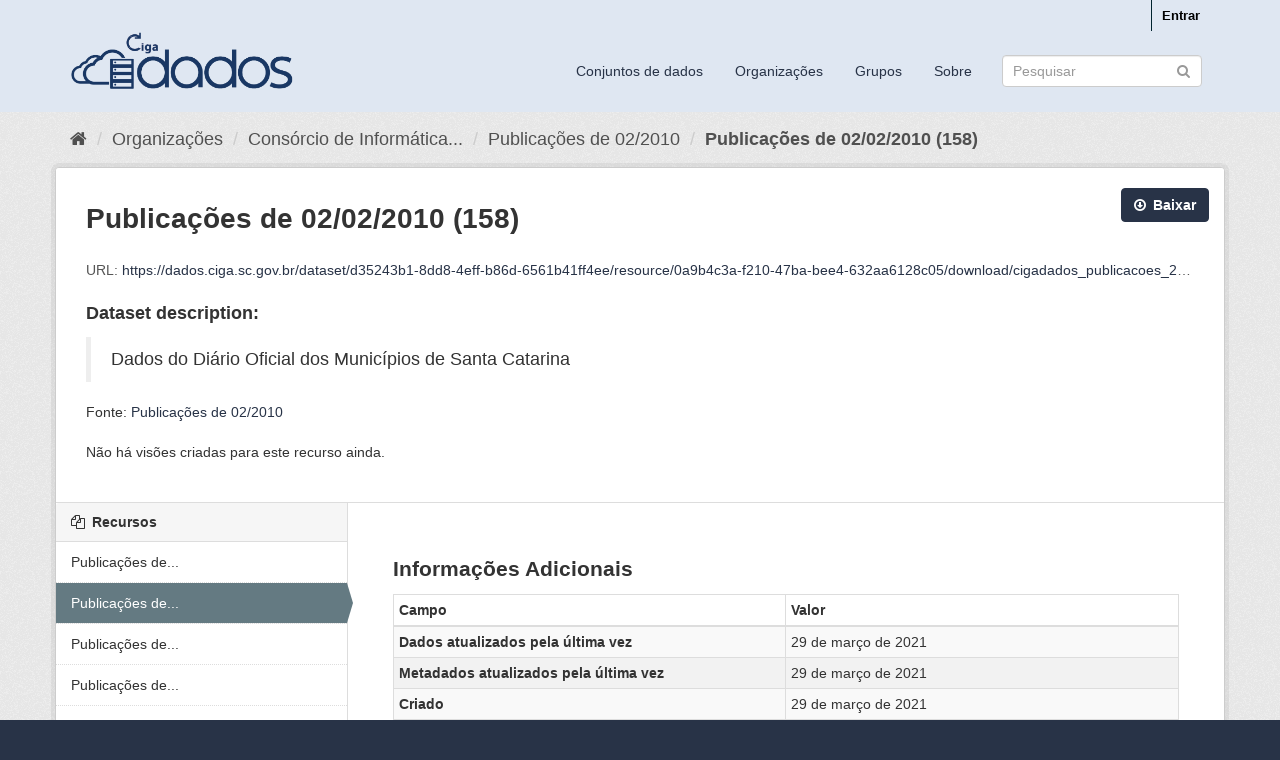

--- FILE ---
content_type: text/html; charset=utf-8
request_url: https://dados.ciga.sc.gov.br/dataset/publicacoes-de-02-2010/resource/0a9b4c3a-f210-47ba-bee4-632aa6128c05?inner_span=True
body_size: 26951
content:
<!DOCTYPE html>
<!--[if IE 9]> <html lang="pt_BR" class="ie9"> <![endif]-->
<!--[if gt IE 8]><!--> <html lang="pt_BR"> <!--<![endif]-->
  <head>
    <meta charset="utf-8" />
      <meta name="generator" content="ckan 2.9.2" />
      <meta name="viewport" content="width=device-width, initial-scale=1.0">
    <title>Publicações de 02/2010 - Publicações de 02/02/2010 (158) - Ciga Dados</title>

    
    <link rel="shortcut icon" href="/base/images/ckan.ico" />
    
      
      
      
      
    

    
      
      
    
  
  <meta property="og:title" content="Publicações de 02/2010 - Publicações de 02/02/2010 (158) - Ciga Dados">
  <meta property="og:description" content="Dados do Diário Oficial dos Municípios de Santa Catarina">


    
    <link href="/webassets/base/a98d57ea_main.css" rel="stylesheet"/><style>
        body, .homepage .module-search .module-content, .homepage .module-search .tags{
background: #283347;
}
.masthead, .account-masthead, .site-footer{
background: #DFE7F2;
}

.masthead .nav > li > a, .masthead .nav > li > a:focus, .masthead .nav > li > a:hover, .masthead .nav > .active > a, .masthead .nav > .active > a:hover, .masthead .nav > .active > a:focus{
color: #283347;
}

.masthead .nav > li > a:hover, .masthead .nav > .active > a, .masthead .nav > .active > a:hover, .masthead .nav > .active > a:focus{
color: #FFF;
}

a {
    color: #283347;
}

.site-footer, .site-footer label, .site-footer small {
    color: #283347;
}


.account-masthead .account ul li a{
color: #000;
}

.site-footer a {
color:#283347;
}

.btn-primary {
    color: #fff;
    background-color: #283347;
    border-color: #283347;
}

.btn-primary:hover {
    color: #fff;
    background-color: #333;
    border-color: #283347;
}

a.tag:hover{
    background-color: #586c91;
    box-shadow: inset 0 1px 0 #586c91;
}

.module-content section.featured.media-overlay{
display:none;
}

.masthead .logo img{
margin-top:-10px;
}

body, .homepage .module-search .module-content, .homepage .module-search .tags{
background: #283347;
}
.masthead, .account-masthead, .site-footer{
background: #DFE7F2;
}

.masthead .nav > li > a, .masthead .nav > li > a:focus, .masthead .nav > li > a:hover, .masthead .nav > .active > a, .masthead .nav > .active > a:hover, .masthead .nav > .active > a:focus{
color: #283347;
}

.masthead .nav > li > a:hover, .masthead .nav > .active > a, .masthead .nav > .active > a:hover, .masthead .nav > .active > a:focus{
color: #FFF;
}

a {
    color: #283347;
}

.site-footer, .site-footer label, .site-footer small {
    color: #283347;
}


.account-masthead .account ul li a{
color: #000;
}

.site-footer a {
color:#283347;
}

.btn-primary {
    color: #fff;
    background-color: #283347;
    border-color: #283347;
}

.btn-primary:hover {
    color: #fff;
    background-color: #333;
    border-color: #283347;
}

a.tag:hover{
    background-color: #586c91;
    box-shadow: inset 0 1px 0 #586c91;
}

.module-content section.featured.media-overlay{
display:none;
}

.attribution .ckan-footer-logo{
background-color:#586C91;
}
      </style>
    
  </head>

  
  <body data-site-root="https://dados.ciga.sc.gov.br/" data-locale-root="https://dados.ciga.sc.gov.br/" >

    
    <div class="sr-only sr-only-focusable"><a href="#content">Pular para o conteúdo</a></div>
  

  
     
<div class="account-masthead">
  <div class="container">
     
    <nav class="account not-authed" aria-label="Account">
      <ul class="list-unstyled">
        
        <li><a href="/user/login">Entrar</a></li>
         
      </ul>
    </nav>
     
  </div>
</div>

<header class="navbar navbar-static-top masthead">
    
  <div class="container">
    <div class="navbar-right">
      <button data-target="#main-navigation-toggle" data-toggle="collapse" class="navbar-toggle collapsed" type="button" aria-label="expand or collapse" aria-expanded="false">
        <span class="sr-only">Toggle navigation</span>
        <span class="fa fa-bars"></span>
      </button>
    </div>
    <hgroup class="header-image navbar-left">
       
      <a class="logo" href="/"><img src="/uploads/admin/2021-03-15-122359.552208ciga-dados.png" alt="Ciga Dados" title="Ciga Dados" /></a>
       
    </hgroup>

    <div class="collapse navbar-collapse" id="main-navigation-toggle">
      
      <nav class="section navigation">
        <ul class="nav nav-pills">
            
		<li><a href="/dataset/">Conjuntos de dados</a></li><li><a href="/organization/">Organizações</a></li><li><a href="/group/">Grupos</a></li><li><a href="/about">Sobre</a></li>
	    
        </ul>
      </nav>
       
      <form class="section site-search simple-input" action="/dataset/" method="get">
        <div class="field">
          <label for="field-sitewide-search">Buscar conjunto de dados</label>
          <input id="field-sitewide-search" type="text" class="form-control" name="q" placeholder="Pesquisar" aria-label="Search datasets"/>
          <button class="btn-search" type="submit" aria-label="Submit"><i class="fa fa-search"></i></button>
        </div>
      </form>
      
    </div>
  </div>
</header>

  
    <div class="main">
      <div id="content" class="container">
        
          
            <div class="flash-messages">
              
                
              
            </div>
          

          
            <div class="toolbar" role="navigation" aria-label="Breadcrumb">
              
                
                  <ol class="breadcrumb">
                    
<li class="home"><a href="/" aria-label="Início"><i class="fa fa-home"></i><span> Início</span></a></li>
                    
  
  
    
    
      
      
      <li><a href="/organization/">Organizações</a></li>
      <li><a href="/organization/ciga">Consórcio de Informática...</a></li>
    
    <li><a href="/dataset/publicacoes-de-02-2010">Publicações de 02/2010</a></li>
  

  <li class="active"><a href="">Publicações de 02/02/2010 (158)</a></li>

                  </ol>
                
              
            </div>
          

          <div class="row wrapper">
            
            
  
    <section class="module module-resource" role="complementary">
      
      <div class="module-content">
        <div class="actions">
          
          <ul>
            
            
            
              <li>
                <div class="btn-group">
                <a class="btn btn-primary resource-url-analytics resource-type-None" href="https://dados.ciga.sc.gov.br/dataset/d35243b1-8dd8-4eff-b86d-6561b41ff4ee/resource/0a9b4c3a-f210-47ba-bee4-632aa6128c05/download/cigadados_publicacoes_2010_02_02.zip">
                  
                    <i class="fa fa-arrow-circle-o-down"></i> Baixar
                  
                </a>
                
                  
                
                </div>
              </li>
            
            
          </ul>
          
        </div>
        
          
            
          
          <h1 class="page-heading">Publicações de 02/02/2010 (158)</h1>
          
            
              <p class="text-muted ellipsis">URL: <a class="resource-url-analytics" href="https://dados.ciga.sc.gov.br/dataset/d35243b1-8dd8-4eff-b86d-6561b41ff4ee/resource/0a9b4c3a-f210-47ba-bee4-632aa6128c05/download/cigadados_publicacoes_2010_02_02.zip" title="https://dados.ciga.sc.gov.br/dataset/d35243b1-8dd8-4eff-b86d-6561b41ff4ee/resource/0a9b4c3a-f210-47ba-bee4-632aa6128c05/download/cigadados_publicacoes_2010_02_02.zip">https://dados.ciga.sc.gov.br/dataset/d35243b1-8dd8-4eff-b86d-6561b41ff4ee/resource/0a9b4c3a-f210-47ba-bee4-632aa6128c05/download/cigadados_publicacoes_2010_02_02.zip</a></p>
            
          
          <div class="prose notes" property="rdfs:label">
            
            
              <h3>Dataset description:</h3>
              <blockquote>Dados do Diário Oficial dos Municípios de Santa Catarina</blockquote>
              <p>Fonte: <a href="/dataset/publicacoes-de-02-2010">Publicações de 02/2010</a>
            
          </div>
        
      
      
      
        
          
          

        
          
            <div class="resource-view">
              
              
              
                
                <div class="data-viewer-info">
                  <p>Não há visões criadas para este recurso ainda.</p>
                  
                </div>
              
            </div>
          
        </div>
      
      
      
      
    </section>
  


            
              <aside class="secondary col-sm-3">
                
                

  
    


  
    <section class="module module-narrow resources">
      
        
          <h2 class="module-heading"><i class="fa fa-files-o"></i> Recursos</h2>
        
        
          <ul class="list-unstyled nav nav-simple">
            
              <li class="nav-item">
                <a href="/dataset/publicacoes-de-02-2010/resource/c89cc446-ecd9-4c1d-8e4f-91ee6f211613?inner_span=True">Publicações de...</a>
              </li>
            
              <li class="nav-item active">
                <a href="/dataset/publicacoes-de-02-2010/resource/0a9b4c3a-f210-47ba-bee4-632aa6128c05?inner_span=True">Publicações de...</a>
              </li>
            
              <li class="nav-item">
                <a href="/dataset/publicacoes-de-02-2010/resource/747daf9a-aab8-4e58-b6b9-e7c3aec7aa16?inner_span=True">Publicações de...</a>
              </li>
            
              <li class="nav-item">
                <a href="/dataset/publicacoes-de-02-2010/resource/40053118-8277-444e-9aa3-399ead3ae48f?inner_span=True">Publicações de...</a>
              </li>
            
              <li class="nav-item">
                <a href="/dataset/publicacoes-de-02-2010/resource/8dda077d-7bf3-4d0a-b3ac-1cce4ea095c1?inner_span=True">Publicações de...</a>
              </li>
            
              <li class="nav-item">
                <a href="/dataset/publicacoes-de-02-2010/resource/9bffaa96-8083-4a9b-a8a0-51bde104fac2?inner_span=True">Publicações de...</a>
              </li>
            
              <li class="nav-item">
                <a href="/dataset/publicacoes-de-02-2010/resource/51901486-65d8-4e6d-a5c5-643e7b19e9a7?inner_span=True">Publicações de...</a>
              </li>
            
              <li class="nav-item">
                <a href="/dataset/publicacoes-de-02-2010/resource/992453fc-4380-4a10-82de-fb8f3371da59?inner_span=True">Publicações de...</a>
              </li>
            
              <li class="nav-item">
                <a href="/dataset/publicacoes-de-02-2010/resource/8757a202-8a43-4f17-ad97-8b1ccf569528?inner_span=True">Publicações de...</a>
              </li>
            
              <li class="nav-item">
                <a href="/dataset/publicacoes-de-02-2010/resource/954cc3e7-90d7-4f58-98af-b3c66bc65d01?inner_span=True">Publicações de...</a>
              </li>
            
              <li class="nav-item">
                <a href="/dataset/publicacoes-de-02-2010/resource/20b3d668-9e13-46d3-b815-49992f2a4991?inner_span=True">Publicações de...</a>
              </li>
            
              <li class="nav-item">
                <a href="/dataset/publicacoes-de-02-2010/resource/dd85d477-1400-46da-a461-054c4c4e0158?inner_span=True">Publicações de...</a>
              </li>
            
              <li class="nav-item">
                <a href="/dataset/publicacoes-de-02-2010/resource/fbe45d6f-2e42-4df3-8b12-dfb48b8bfd25?inner_span=True">Publicações de...</a>
              </li>
            
              <li class="nav-item">
                <a href="/dataset/publicacoes-de-02-2010/resource/78e1655b-fb5e-4981-b140-c1fb313ad8bc?inner_span=True">Publicações de...</a>
              </li>
            
              <li class="nav-item">
                <a href="/dataset/publicacoes-de-02-2010/resource/46bbd7ca-6305-4217-bec4-4badec00f254?inner_span=True">Publicações de...</a>
              </li>
            
              <li class="nav-item">
                <a href="/dataset/publicacoes-de-02-2010/resource/f6d76ebb-fe10-42cc-9cca-1596781774bb?inner_span=True">Publicações de...</a>
              </li>
            
              <li class="nav-item">
                <a href="/dataset/publicacoes-de-02-2010/resource/a5de7d93-99d4-4635-9c80-ceb72e3b2a12?inner_span=True">Publicações de...</a>
              </li>
            
              <li class="nav-item">
                <a href="/dataset/publicacoes-de-02-2010/resource/e65822fb-613c-4537-9cb4-3e7311a51321?inner_span=True">Publicações de...</a>
              </li>
            
          </ul>
        
      
    </section>
  

  

  
    

  <section class="module module-narrow social">
    
      <h2 class="module-heading"><i class="fa fa-share-square-o"></i> Social</h2>
    
    
      <ul class="nav nav-simple">
        <li class="nav-item"><a href="https://twitter.com/share?url=https://dados.ciga.sc.gov.br/dataset/publicacoes-de-02-2010/resource/0a9b4c3a-f210-47ba-bee4-632aa6128c05?inner_span%3DTrue" target="_blank"><i class="fa fa-twitter-square"></i> Twitter</a></li>
        <li class="nav-item"><a href="https://www.facebook.com/sharer.php?u=https://dados.ciga.sc.gov.br/dataset/publicacoes-de-02-2010/resource/0a9b4c3a-f210-47ba-bee4-632aa6128c05?inner_span%3DTrue" target="_blank"><i class="fa fa-facebook-square"></i> Facebook</a></li>
      </ul>
    
  </section>

  

              </aside>
            

            
              <div class="primary col-sm-9 col-xs-12" role="main">
                
                
  
    
      <section class="module">
        
        <div class="module-content">
          <h2>Informações Adicionais</h2>
          <table class="table table-striped table-bordered table-condensed" data-module="table-toggle-more">
            <thead>
              <tr>
                <th scope="col">Campo</th>
                <th scope="col">Valor</th>
              </tr>
            </thead>
            <tbody>
              <tr>
                <th scope="row">Dados atualizados pela última vez</th>
                <td>29 de março de 2021</td>
              </tr>
              <tr>
                <th scope="row">Metadados atualizados pela última vez</th>
                <td>29 de março de 2021</td>
              </tr>
              <tr>
                <th scope="row">Criado</th>
                <td>29 de março de 2021</td>
              </tr>
              <tr>
                <th scope="row">Formato</th>
                <td>ZIP</td>
              </tr>
              <tr>
                <th scope="row">Licença</th>
                <td>


  
    
  
    
      <span>Nenhuma Licença Fornecida</span>
    
  

  
</td>
              </tr>
              
                
              
                
              
                
                  <tr class="toggle-more"><th scope="row">Id</th><td>0a9b4c3a-f210-47ba-bee4-632aa6128c05</td></tr>
                
              
                
              
                
              
                
                  <tr class="toggle-more"><th scope="row">Mimetype</th><td>application/zip</td></tr>
                
              
                
                  <tr class="toggle-more"><th scope="row">On same domain</th><td>True</td></tr>
                
              
                
                  <tr class="toggle-more"><th scope="row">Package id</th><td>d35243b1-8dd8-4eff-b86d-6561b41ff4ee</td></tr>
                
              
                
                  <tr class="toggle-more"><th scope="row">Position</th><td>1</td></tr>
                
              
                
                  <tr class="toggle-more"><th scope="row">Size</th><td>106,6 KiB</td></tr>
                
              
                
                  <tr class="toggle-more"><th scope="row">State</th><td>active</td></tr>
                
              
                
                  <tr class="toggle-more"><th scope="row">Url type</th><td>upload</td></tr>
                
              
            </tbody>
          </table>
        </div>
        
      </section>
    
  

              </div>
            
          </div>
        
      </div>
    </div>
  
    <footer class="site-footer">
  <div class="container">
    
    <div class="row">
      <div class="col-md-8 footer-links">
        
          <ul class="list-unstyled">
            
              <li><a href="/about">Sobre Ciga Dados</a></li>
            
          </ul>
          <ul class="list-unstyled">
            
              
              <li><a href="http://docs.ckan.org/en/2.9/api/">API do CKAN</a></li>
              <li><a href="http://www.ckan.org/">Associação CKAN</a></li>
              <li><a href="http://www.opendefinition.org/okd/"><img src="/base/images/od_80x15_blue.png" alt="Open Data"></a></li>
            
          </ul>
        
      </div>
      <div class="col-md-4 attribution">
        
          <p><strong>Impulsionado por</strong> <a class="hide-text ckan-footer-logo" href="http://ckan.org">CKAN</a></p>
        
        
          
<form class="form-inline form-select lang-select" action="/util/redirect" data-module="select-switch" method="POST">
  <label for="field-lang-select">Idioma</label>
  <select id="field-lang-select" name="url" data-module="autocomplete" data-module-dropdown-class="lang-dropdown" data-module-container-class="lang-container">
    
      <option value="/pt_BR/dataset/publicacoes-de-02-2010/resource/0a9b4c3a-f210-47ba-bee4-632aa6128c05?inner_span=True" selected="selected">
        português (Brasil)
      </option>
    
      <option value="/en/dataset/publicacoes-de-02-2010/resource/0a9b4c3a-f210-47ba-bee4-632aa6128c05?inner_span=True" >
        English
      </option>
    
      <option value="/ja/dataset/publicacoes-de-02-2010/resource/0a9b4c3a-f210-47ba-bee4-632aa6128c05?inner_span=True" >
        日本語
      </option>
    
      <option value="/it/dataset/publicacoes-de-02-2010/resource/0a9b4c3a-f210-47ba-bee4-632aa6128c05?inner_span=True" >
        italiano
      </option>
    
      <option value="/cs_CZ/dataset/publicacoes-de-02-2010/resource/0a9b4c3a-f210-47ba-bee4-632aa6128c05?inner_span=True" >
        čeština (Česko)
      </option>
    
      <option value="/ca/dataset/publicacoes-de-02-2010/resource/0a9b4c3a-f210-47ba-bee4-632aa6128c05?inner_span=True" >
        català
      </option>
    
      <option value="/es/dataset/publicacoes-de-02-2010/resource/0a9b4c3a-f210-47ba-bee4-632aa6128c05?inner_span=True" >
        español
      </option>
    
      <option value="/fr/dataset/publicacoes-de-02-2010/resource/0a9b4c3a-f210-47ba-bee4-632aa6128c05?inner_span=True" >
        français
      </option>
    
      <option value="/el/dataset/publicacoes-de-02-2010/resource/0a9b4c3a-f210-47ba-bee4-632aa6128c05?inner_span=True" >
        Ελληνικά
      </option>
    
      <option value="/sv/dataset/publicacoes-de-02-2010/resource/0a9b4c3a-f210-47ba-bee4-632aa6128c05?inner_span=True" >
        svenska
      </option>
    
      <option value="/sr/dataset/publicacoes-de-02-2010/resource/0a9b4c3a-f210-47ba-bee4-632aa6128c05?inner_span=True" >
        српски
      </option>
    
      <option value="/no/dataset/publicacoes-de-02-2010/resource/0a9b4c3a-f210-47ba-bee4-632aa6128c05?inner_span=True" >
        norsk bokmål (Norge)
      </option>
    
      <option value="/sk/dataset/publicacoes-de-02-2010/resource/0a9b4c3a-f210-47ba-bee4-632aa6128c05?inner_span=True" >
        slovenčina
      </option>
    
      <option value="/fi/dataset/publicacoes-de-02-2010/resource/0a9b4c3a-f210-47ba-bee4-632aa6128c05?inner_span=True" >
        suomi
      </option>
    
      <option value="/ru/dataset/publicacoes-de-02-2010/resource/0a9b4c3a-f210-47ba-bee4-632aa6128c05?inner_span=True" >
        русский
      </option>
    
      <option value="/de/dataset/publicacoes-de-02-2010/resource/0a9b4c3a-f210-47ba-bee4-632aa6128c05?inner_span=True" >
        Deutsch
      </option>
    
      <option value="/pl/dataset/publicacoes-de-02-2010/resource/0a9b4c3a-f210-47ba-bee4-632aa6128c05?inner_span=True" >
        polski
      </option>
    
      <option value="/nl/dataset/publicacoes-de-02-2010/resource/0a9b4c3a-f210-47ba-bee4-632aa6128c05?inner_span=True" >
        Nederlands
      </option>
    
      <option value="/bg/dataset/publicacoes-de-02-2010/resource/0a9b4c3a-f210-47ba-bee4-632aa6128c05?inner_span=True" >
        български
      </option>
    
      <option value="/ko_KR/dataset/publicacoes-de-02-2010/resource/0a9b4c3a-f210-47ba-bee4-632aa6128c05?inner_span=True" >
        한국어 (대한민국)
      </option>
    
      <option value="/hu/dataset/publicacoes-de-02-2010/resource/0a9b4c3a-f210-47ba-bee4-632aa6128c05?inner_span=True" >
        magyar
      </option>
    
      <option value="/sl/dataset/publicacoes-de-02-2010/resource/0a9b4c3a-f210-47ba-bee4-632aa6128c05?inner_span=True" >
        slovenščina
      </option>
    
      <option value="/lv/dataset/publicacoes-de-02-2010/resource/0a9b4c3a-f210-47ba-bee4-632aa6128c05?inner_span=True" >
        latviešu
      </option>
    
      <option value="/ro/dataset/publicacoes-de-02-2010/resource/0a9b4c3a-f210-47ba-bee4-632aa6128c05?inner_span=True" >
        română
      </option>
    
      <option value="/lt/dataset/publicacoes-de-02-2010/resource/0a9b4c3a-f210-47ba-bee4-632aa6128c05?inner_span=True" >
        lietuvių
      </option>
    
      <option value="/mn_MN/dataset/publicacoes-de-02-2010/resource/0a9b4c3a-f210-47ba-bee4-632aa6128c05?inner_span=True" >
        монгол (Монгол)
      </option>
    
      <option value="/eu/dataset/publicacoes-de-02-2010/resource/0a9b4c3a-f210-47ba-bee4-632aa6128c05?inner_span=True" >
        euskara
      </option>
    
      <option value="/km/dataset/publicacoes-de-02-2010/resource/0a9b4c3a-f210-47ba-bee4-632aa6128c05?inner_span=True" >
        ខ្មែរ
      </option>
    
      <option value="/uk/dataset/publicacoes-de-02-2010/resource/0a9b4c3a-f210-47ba-bee4-632aa6128c05?inner_span=True" >
        українська
      </option>
    
      <option value="/is/dataset/publicacoes-de-02-2010/resource/0a9b4c3a-f210-47ba-bee4-632aa6128c05?inner_span=True" >
        íslenska
      </option>
    
      <option value="/vi/dataset/publicacoes-de-02-2010/resource/0a9b4c3a-f210-47ba-bee4-632aa6128c05?inner_span=True" >
        Tiếng Việt
      </option>
    
      <option value="/ne/dataset/publicacoes-de-02-2010/resource/0a9b4c3a-f210-47ba-bee4-632aa6128c05?inner_span=True" >
        नेपाली
      </option>
    
      <option value="/id/dataset/publicacoes-de-02-2010/resource/0a9b4c3a-f210-47ba-bee4-632aa6128c05?inner_span=True" >
        Indonesia
      </option>
    
      <option value="/hr/dataset/publicacoes-de-02-2010/resource/0a9b4c3a-f210-47ba-bee4-632aa6128c05?inner_span=True" >
        hrvatski
      </option>
    
      <option value="/uk_UA/dataset/publicacoes-de-02-2010/resource/0a9b4c3a-f210-47ba-bee4-632aa6128c05?inner_span=True" >
        українська (Україна)
      </option>
    
      <option value="/zh_TW/dataset/publicacoes-de-02-2010/resource/0a9b4c3a-f210-47ba-bee4-632aa6128c05?inner_span=True" >
        中文 (繁體, 台灣)
      </option>
    
      <option value="/tl/dataset/publicacoes-de-02-2010/resource/0a9b4c3a-f210-47ba-bee4-632aa6128c05?inner_span=True" >
        Filipino (Pilipinas)
      </option>
    
      <option value="/sr_Latn/dataset/publicacoes-de-02-2010/resource/0a9b4c3a-f210-47ba-bee4-632aa6128c05?inner_span=True" >
        srpski (latinica)
      </option>
    
      <option value="/da_DK/dataset/publicacoes-de-02-2010/resource/0a9b4c3a-f210-47ba-bee4-632aa6128c05?inner_span=True" >
        dansk (Danmark)
      </option>
    
      <option value="/pt_PT/dataset/publicacoes-de-02-2010/resource/0a9b4c3a-f210-47ba-bee4-632aa6128c05?inner_span=True" >
        português (Portugal)
      </option>
    
      <option value="/en_AU/dataset/publicacoes-de-02-2010/resource/0a9b4c3a-f210-47ba-bee4-632aa6128c05?inner_span=True" >
        English (Australia)
      </option>
    
      <option value="/am/dataset/publicacoes-de-02-2010/resource/0a9b4c3a-f210-47ba-bee4-632aa6128c05?inner_span=True" >
        አማርኛ
      </option>
    
      <option value="/gl/dataset/publicacoes-de-02-2010/resource/0a9b4c3a-f210-47ba-bee4-632aa6128c05?inner_span=True" >
        galego
      </option>
    
      <option value="/es_AR/dataset/publicacoes-de-02-2010/resource/0a9b4c3a-f210-47ba-bee4-632aa6128c05?inner_span=True" >
        español (Argentina)
      </option>
    
      <option value="/ar/dataset/publicacoes-de-02-2010/resource/0a9b4c3a-f210-47ba-bee4-632aa6128c05?inner_span=True" >
        العربية
      </option>
    
      <option value="/tr/dataset/publicacoes-de-02-2010/resource/0a9b4c3a-f210-47ba-bee4-632aa6128c05?inner_span=True" >
        Türkçe
      </option>
    
      <option value="/fa_IR/dataset/publicacoes-de-02-2010/resource/0a9b4c3a-f210-47ba-bee4-632aa6128c05?inner_span=True" >
        فارسی (ایران)
      </option>
    
      <option value="/zh_CN/dataset/publicacoes-de-02-2010/resource/0a9b4c3a-f210-47ba-bee4-632aa6128c05?inner_span=True" >
        中文 (简体, 中国)
      </option>
    
      <option value="/th/dataset/publicacoes-de-02-2010/resource/0a9b4c3a-f210-47ba-bee4-632aa6128c05?inner_span=True" >
        ไทย
      </option>
    
      <option value="/he/dataset/publicacoes-de-02-2010/resource/0a9b4c3a-f210-47ba-bee4-632aa6128c05?inner_span=True" >
        עברית
      </option>
    
      <option value="/sq/dataset/publicacoes-de-02-2010/resource/0a9b4c3a-f210-47ba-bee4-632aa6128c05?inner_span=True" >
        shqip
      </option>
    
      <option value="/mk/dataset/publicacoes-de-02-2010/resource/0a9b4c3a-f210-47ba-bee4-632aa6128c05?inner_span=True" >
        македонски
      </option>
    
  </select>
  <button class="btn btn-default js-hide" type="submit">Ir</button>
</form>
        
      </div>
    </div>
    
  </div>

  
    
  
</footer>
  
  
  
  
  
    

      

    
    
    <link href="/webassets/vendor/f3b8236b_select2.css" rel="stylesheet"/>
<link href="/webassets/vendor/0b01aef1_font-awesome.css" rel="stylesheet"/>
    <script src="/webassets/vendor/d8ae4bed_jquery.js" type="text/javascript"></script>
<script src="/webassets/vendor/ab26884f_vendor.js" type="text/javascript"></script>
<script src="/webassets/vendor/580fa18d_bootstrap.js" type="text/javascript"></script>
<script src="/webassets/base/5f5a82bb_main.js" type="text/javascript"></script>
<script src="/webassets/base/acf3e552_ckan.js" type="text/javascript"></script>
  </body>
</html>